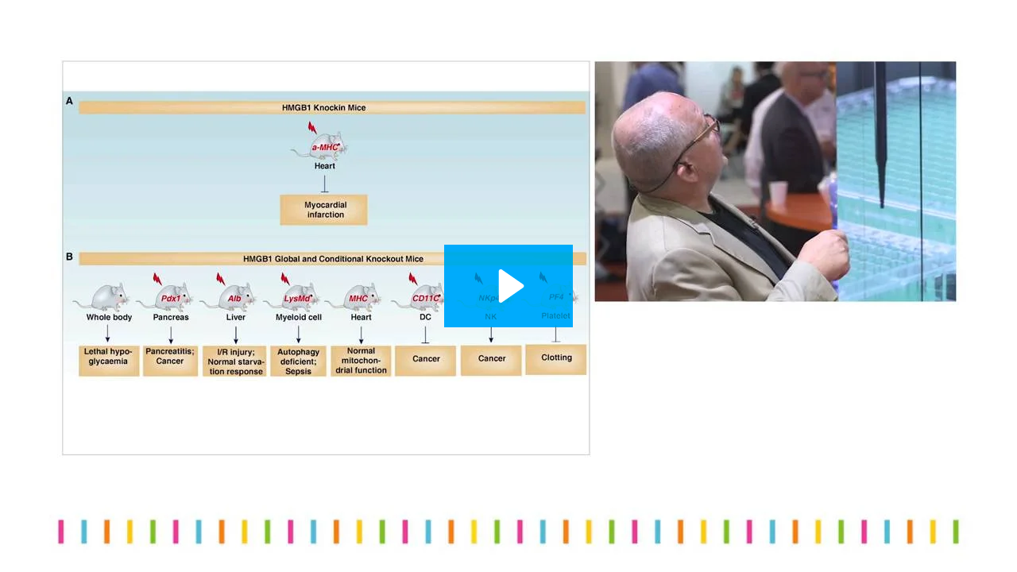

--- FILE ---
content_type: text/html; charset=utf-8
request_url: https://fast.wistia.net/embed/iframe/2n7yzqa67e?videoFoam=true
body_size: 2101
content:
<!DOCTYPE html>
<html>
<head>
<meta content='width=device-width, user-scalable=no' name='viewport'>
<meta content='noindex' name='robots'>
<meta content='noindex,indexifembedded' name='googlebot'>
<title>Lament of the Dead Cancer Cell - HMGB1 and Lymphoplegic Tumor Infiltrating Lymphocytes</title>
<link rel="alternate" type="application/json+oembed" href="https://fast.wistia.com/oembed.json?url=https%3A%2F%2Ffast.wistia.com%2Fembed%2Fiframe%2F2n7yzqa67e" title="Lament of the Dead Cancer Cell - HMGB1 and Lymphoplegic Tumor Infiltrating Lymphocytes" />
<meta name="twitter:card" content="player" />
<meta name="twitter:site" content="@tecan_talk" />
<meta name="twitter:title" content="Lament of the Dead Cancer Cell - HMGB1 and Lymphoplegic Tumor Infiltrating Lymphocytes" />
<meta name="twitter:url" content="https://fast.wistia.net/embed/iframe/2n7yzqa67e?twitter=true" />
<meta name="twitter:description" content="In this video Dr. Lotze explains about HMGB1 biology and it's importance in maintaining cellular, hence physiological, health. In different cell types HMGB1 plays different roles. HMGB1 plays a major role in maintaining cellular integrity and it's role in organising autophagy is explained. " />
<meta name="twitter:image" content="https://embed-ssl.wistia.com/deliveries/5fe239e32bf65cebd246dce72ad65fd433aef8a4/file.jpg" />
<meta name="twitter:player" content="https://fast.wistia.net/embed/iframe/2n7yzqa67e?twitter=true" />
<meta name="twitter:player:width" content="435" />
<meta name="twitter:player:height" content="245" />

<script>
  window._inWistiaIframe = true;
</script>
<style>
  html, body {margin:0;padding:0;overflow:hidden;height:100%;}
  object {border:0;}
  #wistia_video,.wistia_embed {height:100%;width:100%;}
</style>
</head>
<body>
<script>
  function addWindowListener (type, callback) {
    if (window.addEventListener) {
      window.addEventListener(type, callback, false);
    } else if (window.attachEvent) {
      window.attachEvent('on' + type, callback);
    }
  }
  
  window.wistiaPostMessageQueue = [];
  addWindowListener('message', function (event) {
    if (!window._wistiaHasInitialized) {
      wistiaPostMessageQueue.push(event);
    }
  });
</script>
<link as='script' crossorigin='anonymous' href='//fast.wistia.net/assets/external/insideIframe.js' rel='modulepreload'>
<script async src='//fast.wistia.net/assets/external/E-v1.js'></script>
<div class='wistia_embed' id='wistia_video'></div>
<script>
  const swatchPreference =  true;
  if (swatchPreference) {
    document.getElementById('wistia_video').innerHTML = '<div class="wistia_swatch" style="height:100%;left:0;opacity:0;overflow:hidden;position:absolute;top:0;transition:opacity 200ms;width:100%;"><img src="https://fast.wistia.net/embed/medias/2n7yzqa67e/swatch" style="filter:blur(5px);height:100%;object-fit:contain;width:100%;" alt="" aria-hidden="true" onload="this.parentNode.style.opacity=1;" /></div>';
  }
</script>
<script>
  window._wq = window._wq || [];
  window._wq.push(function (W) {
    W.iframeInit({"accountId":623367,"accountKey":"wistia-production_623367","analyticsHost":"https://distillery.wistia.net","formsHost":"https://app.wistia.com","formEventsApi":"/form-stream/1.0.0","aspectRatio":1.7777777777777777,"assets":[{"is_enhanced":false,"type":"original","slug":"original","display_name":"Original File","details":{},"width":1280,"height":720,"ext":"mp4","size":218329994,"bitrate":1172,"public":true,"status":2,"progress":1.0,"url":"https://embed-ssl.wistia.com/deliveries/0b6ce7491598230f85f17dffdb8a1ea7aac6db6b.bin","created_at":1530028694},{"is_enhanced":false,"type":"iphone_video","slug":"mp4_h264_375k","display_name":"360p","details":{},"container":"mp4","codec":"h264","width":640,"height":360,"ext":"mp4","size":69879625,"bitrate":375,"public":true,"status":2,"progress":1.0,"metadata":{"max_bitrate":59943,"average_bitrate":52725,"early_max_bitrate":137023},"url":"https://embed-ssl.wistia.com/deliveries/6ff2212522380174b7739afaef36766c054c0a0a.bin","created_at":1530028694,"segment_duration":3,"opt_vbitrate":1200},{"is_enhanced":false,"type":"md_mp4_video","slug":"mp4_h264_546k","display_name":"720p","details":{},"container":"mp4","codec":"h264","width":1280,"height":720,"ext":"mp4","size":101864050,"bitrate":546,"public":true,"status":2,"progress":1.0,"metadata":{"max_bitrate":54958,"average_bitrate":75073,"early_max_bitrate":107013},"url":"https://embed-ssl.wistia.com/deliveries/9cfd1a5a2ea04e3e3d46579d1ac13191dfcc32f4.bin","created_at":1530028694,"segment_duration":3,"opt_vbitrate":1200},{"is_enhanced":false,"type":"still_image","slug":"still_image_1280x720","display_name":"Thumbnail Image","details":{},"width":1280,"height":720,"ext":"jpg","size":58098,"bitrate":0,"public":true,"status":2,"progress":1.0,"metadata":{},"url":"https://embed-ssl.wistia.com/deliveries/5fe239e32bf65cebd246dce72ad65fd433aef8a4.bin","created_at":1530028694},{"is_enhanced":false,"type":"storyboard","slug":"storyboard_2000x2260","display_name":"Storyboard","details":{},"width":2000,"height":2260,"ext":"jpg","size":761291,"bitrate":0,"public":true,"status":2,"progress":1.0,"metadata":{"frame_width":200,"frame_height":113,"frame_count":200,"aspect_ratio":1.7777777777777777},"url":"https://embed-ssl.wistia.com/deliveries/54da220352ea3bf528214807ac855c0daeb315be.bin","created_at":1530028694}],"branding":false,"createdAt":1530028693,"distilleryUrl":"https://distillery.wistia.com/x","duration":1455.06,"enableCustomerLogo":true,"firstEmbedForAccount":false,"firstShareForAccount":false,"availableTranscripts":[],"hashedId":"2n7yzqa67e","mediaId":34861512,"mediaKey":"wistia-production_34861512","mediaType":"Video","name":"Lament of the Dead Cancer Cell - HMGB1 and Lymphoplegic Tumor Infiltrating Lymphocytes","preloadPreference":null,"progress":1.0,"protected":false,"projectId":6261061,"seoDescription":"In this video Dr. Lotze explains about HMGB1 biology and it's importance in maintaining cellular, hence physiological, health. In different cell types HMGB1 plays different roles. HMGB1 plays a major role in maintaining cellular integrity and it's role in organising autophagy is explained.","showAbout":true,"status":2,"type":"Video","playableWithoutInstantHls":true,"stats":{"loadCount":17784,"playCount":546,"uniqueLoadCount":12837,"uniquePlayCount":543,"averageEngagement":0.0561398},"trackingTransmitInterval":48,"liveStreamEventDetails":null,"integrations":{"hubspot_v2":true,"google_analytics":true},"hls_enabled":true,"embed_options":{"opaqueControls":false,"playerColor":"00acff","playerColorGradient":{"on":false,"colors":[["#00acff",0],["#66ffff",1]]},"plugin":{},"volumeControl":"true","fullscreenButton":"true","controlsVisibleOnLoad":"false","bpbTime":"false","vulcan":"true","branding":"false","showCustomerLogo":"true","autoPlay":"false","endVideoBehavior":"default","playbar":"true","playButton":"true","settingsControl":"true","qualityControl":"true","playbackRateControl":"true","smallPlayButton":"true","spherical":"false","newRoundedIcons":true,"shouldShowCaptionsSettings":true},"embedOptions":{"opaqueControls":false,"playerColor":"00acff","playerColorGradient":{"on":false,"colors":[["#00acff",0],["#66ffff",1]]},"plugin":{},"volumeControl":"true","fullscreenButton":"true","controlsVisibleOnLoad":"false","bpbTime":"false","vulcan":"true","branding":"false","showCustomerLogo":"true","autoPlay":"false","endVideoBehavior":"default","playbar":"true","playButton":"true","settingsControl":"true","qualityControl":"true","playbackRateControl":"true","smallPlayButton":"true","spherical":"false","newRoundedIcons":true,"shouldShowCaptionsSettings":true}}, {});
    window._wistiaHasInitialized = true;
  });
</script>
</body>
</html>
